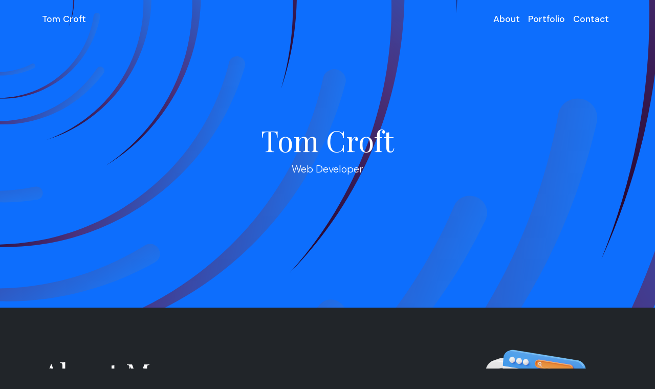

--- FILE ---
content_type: text/html; charset=UTF-8
request_url: https://tom-croft.com/
body_size: 2784
content:
<!DOCTYPE html>
<html lang="en" data-bs-theme="dark">
<head>
    <meta charset="UTF-8">
    <meta name="viewport" content="width=device-width, initial-scale=1.0">
    <title>Tom Croft - Web Developer</title>
    <link rel="preconnect" href="https://fonts.googleapis.com">
    <link rel="preconnect" href="https://fonts.gstatic.com" crossorigin>
    <link href="https://fonts.googleapis.com/css2?family=DM+Sans:ital,opsz,wght@0,9..40,100..1000;1,9..40,100..1000&family=Playfair+Display:ital,wght@0,400..900;1,400..900&display=swap" rel="stylesheet">
    <link href="https://cdn.jsdelivr.net/npm/bootstrap@5.3.0/dist/css/bootstrap.min.css" rel="stylesheet">
    <style>
        body {
            font-family: 'DM Sans', sans-serif;
        }

        .font {
            font-family: 'Playfair Display', serif;
        }

        .hero {
            background-color: #220022;
            background-image: url("data:image/svg+xml,%3Csvg xmlns='http://www.w3.org/2000/svg' viewBox='0 0 2000 1500'%3E%3Cdefs%3E%3ClinearGradient id='b' gradientUnits='userSpaceOnUse' x1='0' y1='750' x2='1550' y2='750'%3E%3Cstop offset='0' stop-color='%23202'/%3E%3Cstop offset='.5' stop-color='%234a317c'/%3E%3Cstop offset='1' stop-color='%231D72EE' /%3E%3C/linearGradient%3E%3Cpath id='s' fill='url(%23b)' d='M1549.2 51.6c-5.4 99.1-20.2 197.6-44.2 293.6c-24.1 96-57.4 189.4-99.3 278.6c-41.9 89.2-92.4 174.1-150.3 253.3c-58 79.2-123.4 152.6-195.1 219c-71.7 66.4-149.6 125.8-232.2 177.2c-82.7 51.4-170.1 94.7-260.7 129.1c-90.6 34.4-184.4 60-279.5 76.3C192.6 1495 96.1 1502 0 1500c96.1-2.1 191.8-13.3 285.4-33.6c93.6-20.2 185-49.5 272.5-87.2c87.6-37.7 171.3-83.8 249.6-137.3c78.4-53.5 151.5-114.5 217.9-181.7c66.5-67.2 126.4-140.7 178.6-218.9c52.3-78.3 96.9-161.4 133-247.9c36.1-86.5 63.8-176.2 82.6-267.6c18.8-91.4 28.6-184.4 29.6-277.4c0.3-27.6 23.2-48.7 50.8-48.4s49.5 21.8 49.2 49.5c0 0.7 0 1.3-0.1 2L1549.2 51.6z' /%3E%3Cg id='g'%3E%3Cuse href='%23s' transform='scale(0.15) rotate(60)' /%3E%3Cuse href='%23s' transform='scale(0.3) rotate(-20)' /%3E%3Cuse href='%23s' transform='scale(0.7) rotate(10)' /%3E%3Cuse href='%23s' transform='scale(0.93) rotate(40)' /%3E%3Cuse href='%23s' transform='scale(1.2) rotate(8)' /%3E%3Cuse href='%23s' transform='scale(1.45) rotate(-30)' /%3E%3C/g%3E%3Cg id='h'%3E%3Cuse href='%23s' transform='scale(0.2) rotate(10)' /%3E%3Cuse href='%23s' transform='scale(0.4) rotate(-30)' /%3E%3Cuse href='%23s' transform='scale(0.6) rotate(60)' /%3E%3Cuse href='%23s' transform='scale(1.05) rotate(25)' /%3E%3C/g%3E%3Cg id='i'%3E%3Cuse href='%23s' transform='scale(0.25) rotate(40)' /%3E%3Cuse href='%23s' transform='scale(0.5) rotate(20)' /%3E%3Cuse href='%23s' transform='scale(0.81) rotate(-40)' /%3E%3Cuse href='%23s' transform='scale(1.333) rotate(-60)' /%3E%3Cuse href='%23s' transform='scale(1.6) rotate(10)' /%3E%3C/g%3E%3C/defs%3E%3Cg transform='translate(0 0)'%3E%3Cg transform='translate(0 0)'%3E%3Cg%3E%3Cuse href='%23g' transform='rotate(10)' /%3E%3Cuse href='%23g' transform='rotate(120)' /%3E%3Cuse href='%23g' transform='rotate(240)' /%3E%3CanimateTransform attributeName='transform' type='rotate' dur='200s' values='720%3B0' repeatCount='999'%3E%3C/animateTransform%3E%3C/g%3E%3Cg%3E%3Cuse href='%23h' transform='rotate(10)' /%3E%3Cuse href='%23h' transform='rotate(120)' /%3E%3Cuse href='%23h' transform='rotate(240)' /%3E%3CanimateTransform attributeName='transform' type='rotate' dur='200s' values='1080%3B0' repeatCount='999'%3E%3C/animateTransform%3E%3C/g%3E%3Cg%3E%3Cuse href='%23i' transform='rotate(10)' /%3E%3Cuse href='%23i' transform='rotate(120)' /%3E%3Cuse href='%23i' transform='rotate(240)' /%3E%3CanimateTransform attributeName='transform' type='rotate' dur='200s' values='1440%3B0' repeatCount='999'%3E%3C/animateTransform%3E%3C/g%3E%3C/g%3E%3C/g%3E%3C/svg%3E");
            background-attachment: fixed;
            background-repeat: no-repeat;
            background-size: cover;
        }

        nav a {
            font-weight: 500 !important;
            font-size: 1.1rem !important;
        }

        .nav-link {
            color: #fff !important;
        }
    </style>
</head>
<body>
<nav class="navbar navbar-expand-lg navbar-dark fixed-top bg-transparent p-3">
    <div class="container">
        <a class="navbar-brand" href="#">Tom Croft</a>
        <button class="navbar-toggler" type="button" data-bs-toggle="collapse" data-bs-target="#navbarNav" aria-controls="navbarNav" aria-expanded="false" aria-label="Toggle navigation">
            <span class="navbar-toggler-icon"></span>
        </button>
        <div class="collapse navbar-collapse" id="navbarNav">
            <ul class="navbar-nav ms-auto gap-3">
                <li class="nav-item">
                    <a class="nav-link" href="#about">About</a>
                </li>
                <li class="nav-item">
                    <a class="nav-link" href="#portfolio">Portfolio</a>
                </li>
                <li class="nav-item">
                    <a class="nav-link" href="#contact">Contact</a>
                </li>
            </ul>
        </div>
    </div>
</nav>

<header class="bg-primary text-white text-center py-5 hero">
    <div class="container py-5 my-md-5">
        <div class="py-5 my-lg-5">
            <h1 class="display-4 font">Tom Croft</h1>
            <p class="lead">Web Developer</p>
        </div>
    </div>
</header>

<section id="about" class="py-5">
    <div class="container">
        <div class="row g-5 justify-content-between">
            <div class="col-12 col-md-8 col-lg-6 d-flex align-items-center">
                <div>
                    <h2 class="font text-white display-4 mb-3">About Me</h2>
                    <p class="text-white lead">I'm Tom Croft, a passionate web developer with experience in creating dynamic and responsive websites. I specialize in HTML, CSS, JavaScript, and modern frameworks like React and Angular. My goal is to build efficient and scalable web applications that provide an excellent user experience.</p>
                </div>
            </div>
            <div class="col-12 col-md-4">
                <img src="/icons/webpage.png" class="img-fluid rounded" alt="Tom Croft">
            </div>
        </div>
    </div>
</section>

<section id="portfolio" class="bg-body-tertiary py-5">
    <div class="container py-md-5">
        <h2 class="text-center mb-4 text-white font display-4">My Work</h2>

        <div class="card mb-3">
            <div class="card-body p-5 d-flex align-items-center gap-5">
                <img src="/icons/white.png" alt="" style="max-width: 30%;width: 200px">
                <div>
                    <h3 class="h2 font text-white">US Information Group</h3>
                    <p>US Information Group is an automotive data company, they aggregate and provide vehicle data for consumers and businesses.</p>
                    <a href="https://information.us.com" class="stretched-link" target="_blank"></a>
                    <a href="#" class="btn btn-light font px-3 py-2 rounded-0">Visit Site</a>
                </div>
            </div>
        </div>

        <div class="card mb-3">
            <div class="card-body p-5 d-flex align-items-center gap-5">
                <img src="/icons/keto.png" alt="" style="max-width: 30%;width: 200px;filter: invert(1) hue-rotate(180deg)">
                <div>
                    <h3 class="h2 font text-white">SimpleKeto</h3>
                    <p>SimpleKeto is a keto dieting platform. It uses AI to generate recipes based on the customers preferences.</p>
                    <a href="https://simpleke.to" class="stretched-link" target="_blank"></a>
                    <a href="#" class="btn btn-light font px-3 py-2 rounded-0">Visit Site</a>
                </div>
            </div>
        </div>

        <div class="card">
            <div class="card-body p-5 d-flex align-items-center gap-5">
                <img src="/icons/vinseeker.png" alt="" style="max-width: 30%;width: 200px">
                <div>
                    <h3 class="h2 font text-white">VINSeeker</h3>
                    <p>VINSeeker is one of the leading vehicle report companies in the US, they provide instant vehicle reports for consumers.</p>
                    <a href="https://vinseeker.com" class="stretched-link" target="_blank"></a>
                    <a href="#" class="btn btn-light font px-3 py-2 rounded-0">Visit Site</a>
                </div>
            </div>
        </div>
    </div>
</section>

<section id="contact" class="py-5">
    <div class="container py-md-5">
        <h2 class="text-center mb-4 display-4 text-white font">Contact Me</h2>
        <div class="row justify-content-center">
            <div class="col-lg-6">
                <div class="card bg-body-tertiary shadow-lg rounded-5 border-0">
                    <div class="p-5 text-center">
                        <h3 class="mb-0 text-white"><a href="/cdn-cgi/l/email-protection" class="__cf_email__" data-cfemail="82f6efe3f1ace1f0ede4f6c2e5efe3ebeeace1edef">[email&#160;protected]</a></h3>
                    </div>
                </div>
            </div>
        </div>
    </div>
</section>

<footer class="bg-dark text-white text-center py-3">
    <div class="container">
        <p class="mb-0">© 2024 Tom Croft. All Rights Reserved.</p>
    </div>
</footer>

<script data-cfasync="false" src="/cdn-cgi/scripts/5c5dd728/cloudflare-static/email-decode.min.js"></script><script src="https://cdn.jsdelivr.net/npm/@popperjs/core@2.11.6/dist/umd/popper.min.js"></script>
<script src="https://cdn.jsdelivr.net/npm/bootstrap@5.3.0/dist/js/bootstrap.min.js"></script>
<script defer src="https://static.cloudflareinsights.com/beacon.min.js/vcd15cbe7772f49c399c6a5babf22c1241717689176015" integrity="sha512-ZpsOmlRQV6y907TI0dKBHq9Md29nnaEIPlkf84rnaERnq6zvWvPUqr2ft8M1aS28oN72PdrCzSjY4U6VaAw1EQ==" data-cf-beacon='{"version":"2024.11.0","token":"a463bebf85cd495e997c682918ab4049","r":1,"server_timing":{"name":{"cfCacheStatus":true,"cfEdge":true,"cfExtPri":true,"cfL4":true,"cfOrigin":true,"cfSpeedBrain":true},"location_startswith":null}}' crossorigin="anonymous"></script>
</body>
</html>
